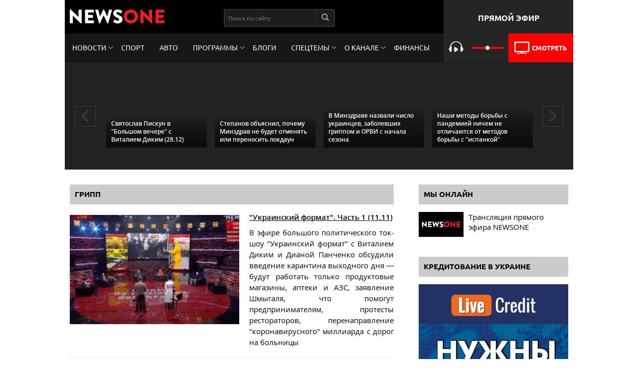

--- FILE ---
content_type: text/html; charset=utf-8
request_url: https://1newsone.com.ua/tags/gripp.html
body_size: 51574
content:
<!DOCTYPE html>
<html lang="ru-RU" xmlns:og="https://opengraphprotocol.org/schema/" xmlns:fb="https://www.facebook.com/2008/fbml">
<head prefix="og: http://ogp.me/ns# fb: http://ogp.me/ns/fb# article: http://ogp.me/ns/article#">
  <meta charset="utf-8">
  <meta http-equiv="X-UA-Compatible" content="IE=edge,chrome=1">
  <meta name="viewport" content="width=device-width, initial-scale=1">
  <meta name="REVISIT-AFTER" content="1 DAYS">
  <meta name="RESOURCE-TYPE" content="DOCUMENT">
  <meta name="DISTRIBUTION" content="GLOBAL">
  <meta property="fb:pages" content="222720457764567">
  <meta property="fb:app_id" content="1660898830879533">
  <link rel="shortcut icon" href="/favicon.ico">
  <title>грипп | NEWSONE</title>
  <meta name="title" content="грипп | NEWSONE">
  <meta name="description" content="">
  <meta name="keywords" content="">
  <meta name="news_keywords" content="">
  <meta name="H1" content="грипп | NEWSONE">
  <meta property="og:type" content="website">
  <meta property="og:title" content="грипп | NEWSONE">
  <meta property="og:description" content="">
  <meta property="og:url" content="https://newsone.ua/tags/gripp.html">
  <meta property="og:image" content="https://newsone.ua/img/png/logo.png">
  <meta property="og:image:width" content="382">
  <meta property="og:image:height" content="399">
  <meta property="og:updated_time" content="2021-01-21 10:17">
  <meta property="og:site_name" content="newsone.ua">
  <meta name="csrf-param" content="_csrf-frontend">
  <meta name="csrf-token" content="LuRnyFdEgtwsnzfIV8Y4Ttd0aJPfn32SkmW9wabvXrdE0SKZZRTzhUunRI878FB2pUYvxon5FtTjEJCRw9lu3A==">
  <link href="https://1newsone.com.ua/tags/gripp.html" rel="canonical">
  <link href="/tags/gripp.html?pg=1" rel="self">
  <link href="/tags/gripp.html?pg=2" rel="next">
  <link href="/tags/gripp.html?pg=10" rel="last">
  <link href="/css/main.css" rel="stylesheet">
  <script>
  window.googletag = window.googletag || {cmd: []};
  googletag.cmd.push(function() {
    googletag.defineSlot('/108366812/no-premium-desktop-all-pages-right-300x250', [[300, 100], [300, 250]], 'div-gpt-ad-1603398415170-0').addService(googletag.pubads());
    googletag.pubads().enableSingleRequest();
    googletag.enableServices();
  });
  </script>
  <script type="application/ld+json">
        {
            "@context": "http://schema.org",
            "@type": "Organization",
            "url": "https://newsone.ua/",
            "logo": "https://newsone.ua/img/png/logo.png"
        }
  </script>
  <script type="application/ld+json">
        { "@context" : "http://schema.org",
            "@type" : "Organization",
            "url" : "https://newsone.ua/",
            "contactPoint" : [
                { "@type" : "ContactPoint",
                    "telephone" : "+38-044-220-28-70",
                    "faxNumber" : "+38-044-220-28-72",
                    "email" : "my@newsone.ua",
                    "availableLanguage" : [ "Russian", "Ukrainian" ],
                    "contactType" : "Customer service"
                } ] }
  </script>
  <script type="application/ld+json">
        { "@context" : "http://schema.org",
            "@type" : "Organization",
            "name" : [ "NewsONE", "News ONE", "ТОВ Новини 24 години", "ООО Новости 24 часа", "Ньюз Ван", "Ньюзван" ],
            "url" : "https://newsone.ua/",
            "sameAs" : [ "https://www.facebook.com/newsone.ua",
                "https://www.instagram.com/newsone_tv/",
                "https://twitter.com/newsone_tv/",
                "https://www.youtube.com/channel/UC9oI0Du20oMOlzsLDTQGfug",
                "//plus.google.com/u/0/+NewsoneUaTV"
            ]
        }
  </script>
  <style>

    .content:not(.inner-header) {
        position: relative;
        z-index: 2;
        background-color: #fff;
    }


    footer {
        position: relative;
        z-index: 2;
    }
    header {
        position: relative;
        z-index: 3;
    }

    .content-promotion-v1 {
        position: fixed;
        top: 0;
        right: 0;
        left: 0;
        bottom: 0;
        /*max-width: 1290px;*/
        margin: auto;
        min-height: 100px;
        z-index: 0;
    }

    .content-promotion-v1:before {
        content: '';
        position: fixed;
        top: 0;
        right: 0;
        left: 0;
        bottom: 0;
        background-repeat: no-repeat;
        background-size: cover;
        background-attachment: fixed;
    }

    

    @media all and (max-width: 800px){
        .style-asides {
            display: none;
        }
    }

  </style>

<script async src="https://pagead2.googlesyndication.com/pagead/js/adsbygoogle.js?client=ca-pub-8771138868002575"
     crossorigin="anonymous"></script>
<!-- Google tag (gtag.js) -->
<script async src="https://www.googletagmanager.com/gtag/js?id=G-4RHXYS67EK"></script>
<script>
  window.dataLayer = window.dataLayer || [];
  function gtag(){dataLayer.push(arguments);}
  gtag('js', new Date());

  gtag('config', 'G-4RHXYS67EK');
</script></head>
<body>
  <div class="global-wrapper">
    <script src="https://cdnjs.cloudflare.com/ajax/libs/js-cookie/2.2.1/js.cookie.js"></script>
    <header class="header">
      <div class="header-top">
        <div class="logo">
          <a href="/" title="NewsOne" class="main-logo"><img src="/img/png/logo.png" alt="NewsOne"></a>
        </div>
        <div class="search-block">
          <form class="search-form" role="search" method="get" action="/search.html">
            <input class="search-field" type="search" name="query" placeholder="Поиск по сайту" value=""> <button class="search-btn" type="submit"><svg xmlns="http://www.w3.org/2000/svg" xmlns:xlink="http://www.w3.org/1999/xlink" version="1.1" id="Capa_1" x="0px" y="0px" width="512px" height="512px" viewbox="0 0 475.084 475.084" style="enable-background:new 0 0 475.084 475.084;" xml:space="preserve" class="" fill="#FFFFFF">
            <g>
              <g>
                <path d="M464.524,412.846l-97.929-97.925c23.6-34.068,35.406-72.047,35.406-113.917c0-27.218-5.284-53.249-15.852-78.087 c-10.561-24.842-24.838-46.254-42.825-64.241c-17.987-17.987-39.396-32.264-64.233-42.826 C254.246,5.285,228.217,0.003,200.999,0.003c-27.216,0-53.247,5.282-78.085,15.847C98.072,26.412,76.66,40.689,58.673,58.676 c-17.989,17.987-32.264,39.403-42.827,64.241C5.282,147.758,0,173.786,0,201.004c0,27.216,5.282,53.238,15.846,78.083 c10.562,24.838,24.838,46.247,42.827,64.234c17.987,17.993,39.403,32.264,64.241,42.832c24.841,10.563,50.869,15.844,78.085,15.844 c41.879,0,79.852-11.807,113.922-35.405l97.929,97.641c6.852,7.231,15.406,10.849,25.693,10.849 c9.897,0,18.467-3.617,25.694-10.849c7.23-7.23,10.848-15.796,10.848-25.693C475.088,428.458,471.567,419.889,464.524,412.846z M291.363,291.358c-25.029,25.033-55.148,37.549-90.364,37.549c-35.21,0-65.329-12.519-90.36-37.549 c-25.031-25.029-37.546-55.144-37.546-90.36c0-35.21,12.518-65.334,37.546-90.36c25.026-25.032,55.15-37.546,90.36-37.546 c35.212,0,65.331,12.519,90.364,37.546c25.033,25.026,37.548,55.15,37.548,90.36C328.911,236.214,316.392,266.329,291.363,291.358z" data-original="#000000" class="active-path" data-old_color="#000000"></path>
              </g>
            </g></svg></button>
          </form>
        </div>
        <div class="social-links"></div>
        <div class="text-block">
          Прямой эфир
        </div>
      </div>
      <div class="header-menu">
        <ul class="page-nav">
          <li>
            <a href="/news.html" class="link-item drop-down-link">Новости</a>
            <ul class="drop-down">
              <li>
                <a href="/news/politics.html">Политика</a>
              </li>
              <li>
                <a href="/news/economics.html">Экономика</a>
              </li>
              <li>
                <a href="/news/society.html">Общество</a>
              </li>
              <li>
                <a href="/news/accidents.html">Происшествия</a>
              </li>
              <li>
                <a href="/news/sport.html">Спорт</a>
              </li>
              <li>
                <a href="/news/show-biz.html">Шоу-бизнеc</a>
              </li>
              <li>
                <a href="/news/zdorove.html">Здоровье</a>
              </li>
            </ul>
          </li>
          <li>
            <a href="/news/sport.html" class="link-item">Спорт</a>
          </li>
          <li>
            <a href="/news/auto.html" class="link-item">Авто</a>
          </li>
          <li>
            <a href="/programs.html" class="link-item drop-down-link">Программы</a>
            <ul class="drop-down">
              <li>
                <a href="/programs/ukrainskij-format.html">Украинский формат</a>
              </li>
              <li>
                <a href="/programs/utro-s-vannikovoj-i-nazarovym.html">Утро на NewsOne</a>
              </li>
              <li>
                <a href="/programs/bolshoj-vecher.html">Большой вечер</a>
              </li>
              <li>
                <a href="/programs/ya-tak-dumayu.html">"Я так думаю" c Русланом Коцабой</a>
              </li>
              <li>
                <a href="/programs/xronologiya-dnya-s-vyacheslavom-pixovshekom.html">Хронология с Вячеславом Пиховшеком</a>
              </li>
              <li>
                <a href="/programs/health-policy.html">Политика здоровья</a>
              </li>
              <li>
                <a href="/programs/epicentr.html">Эпицентр украинской политики</a>
              </li>
              <li>
                <a href="/programs/confrontation.html">Противостояние</a>
              </li>
              <li>
                <a href="/programs/personalformat.html">Личный формат</a>
              </li>
              <li>
                <a href="/programs/shelest-show.html">Шоу Шелеста</a>
              </li>
              <li>
                <a href="/programs/black-swan.html">Черный лебедь</a>
              </li>
              <li>
                <a href="/programs/big-theme.html">Большая тема</a>
              </li>
              <li>
                <a href="/programs/bolshou_den.html">Большой день</a>
              </li>
              <li>
                <a href="/programs/60minut.html">60 минут</a>
              </li>
              <li>
                <a href="/programs/svou.html">Свои</a>
              </li>
            </ul>
          </li>
          <li>
            <a href="/opinions.html" class="link-item">Блоги</a>
          </li>
          <li>
            <a href="#" class="link-item drop-down-link">Спецтемы</a>
            <ul class="drop-down">
              <li>
                <a href="/special-topics/koronavyrus.html">Коронавирус</a>
              </li>
              <li>
                <a href="/special-topics/svoboda-slova-v-ukrayne.html">Свобода слова в Украине</a>
              </li>
            </ul>
          </li>
          <li>
            <a href="#" class="link-item drop-down-link">О канале</a>
            <ul class="drop-down">
              <li>
                <a href="/kontakty.html">Контакты</a>
              </li>
              <li>
                <a href="/about-channel/vedushhie.html">Ведущие</a>
              </li>
              <li>
                <a href="/about-channel/o-nas.html">О нас</a>
              </li>
              <li>
                <a href="/about-channel/struktura-sobstvennosti.html">Структура собственности</a>
              </li>
              <li>
                <a href="/about-channel/newsonenews.html">Наши новости</a>
              </li>
              <li>
                <a href="/about-channel/teleprogramma-newsone/teleprohramma-kanala-newsone.html">Телепрограмма</a>
              </li>
              <li>
                <a href="/about-channel/vakansii.html">Вакансии</a>
              </li>
              <li>
                <a href="/opinions/rewards.html">Наши награды</a>
              </li>
              <li>
                <a href="/about-channel/statut/redaktsionnyj-statut.html">Редакционный статут</a>
              </li>
            </ul>
            </li>
<li>
            <a href="https://newsone.ua/finance/" class="link-item">Финансы</a>
          </li>
        </ul>
<button class="but but-mob"><i></i></button>
        <div class="live-block">
          <div class="audio">
            <button type="button" class="btn-player play" id="play-btn"></button> <video id="my-player-001" class="video-js vjs-fluid" style="display:none;" playsinline=""><source src="https://audio.newsone.ua/newsone/for_audio/playlist_dvr.m3u8" type="application/x-mpegURL"></source></video> <input type="range" min="0" max="100" value="50" class="slider-volume"> <span class="play">Слушать</span>
          </div>
          <div class="video">
            <a href="/live.html"><img src="/img/svg/tv.svg" alt="live-tv"> <span>Смотреть</span></a>
          </div>
        </div>
      </div>
    </header>
    <div class="category-carousel section-carousel">
      <div class="top-slider-box">
        <div class="top-slider">
          <figure class="top-slider-item">
            <a href="/news/bolshoj-vecher/svyatoslav_piskun_v_bolshom_vechere_s_vitaliem_dikim_2812.html" class="img"><img src="https://img.1newsone.com.ua/300x158/2020/12/29/161108.png?timestamp=1609271749" data-src="https://img.1newsone.com.ua/300x158/2020/12/29/161108.png?timestamp=1609271749" class="lazy-img" alt="Святослав Пискун в "></a>
            <figcaption class="sl-caption">
              <a href="/news/bolshoj-vecher/svyatoslav_piskun_v_bolshom_vechere_s_vitaliem_dikim_2812.html" class="link">Святослав Пискун в "Большом вечере" с Виталием Диким (28.12)</a>
            </figcaption>
          </figure>
          <figure class="top-slider-item">
            <a href="/news/society/stepanov_obyasnil_pochemu_minzdrav_ne_budet_otmenyat_ili_perenosit_lokdaun.html" class="img"><img src="https://img.1newsone.com.ua/300x158/2020/04/15/132040.jpeg?timestamp=1586969827" data-src="https://img.1newsone.com.ua/300x158/2020/04/15/132040.jpeg?timestamp=1586969827" class="lazy-img" alt="Степанов объяснил, почему Минздрав не будет отменять или переносить локдаун"></a>
            <figcaption class="sl-caption">
              <a href="/news/society/stepanov_obyasnil_pochemu_minzdrav_ne_budet_otmenyat_ili_perenosit_lokdaun.html" class="link">Степанов объяснил, почему Минздрав не будет отменять или переносить локдаун</a>
            </figcaption>
          </figure>
          <figure class="top-slider-item">
            <a href="/news/society/v_minzdrave_nazvali_chislo_ukraincev_zabolevshih_grippom_i_orvi_s_nachala_sezona.html" class="img"><img src="https://img.1newsone.com.ua/300x158/2020/12/24/160648.jpg?timestamp=1608833444" data-src="https://img.1newsone.com.ua/300x158/2020/12/24/160648.jpg?timestamp=1608833444" class="lazy-img" alt="В Минздраве назвали число украинцев, заболевших гриппом и ОРВИ с начала сезона"></a>
            <figcaption class="sl-caption">
              <a href="/news/society/v_minzdrave_nazvali_chislo_ukraincev_zabolevshih_grippom_i_orvi_s_nachala_sezona.html" class="link">В Минздраве назвали число украинцев, заболевших гриппом и ОРВИ с начала сезона</a>
            </figcaption>
          </figure>
          <figure class="top-slider-item">
            <a href="/opinions/nashi_metody_borby_s_pandemiey_nichem_ne_otlichayutsya_ot_metodov_borby_s_ispankoy.html" class="img"><img src="https://img.1newsone.com.ua/300x158/2020/11/30/157494.jpg?timestamp=1606741186" data-src="https://img.1newsone.com.ua/300x158/2020/11/30/157494.jpg?timestamp=1606741186" class="lazy-img" alt="Наши методы борьбы с пандемией ничем не отличаются от методов борьбы с "></a>
            <figcaption class="sl-caption">
              <a href="/opinions/nashi_metody_borby_s_pandemiey_nichem_ne_otlichayutsya_ot_metodov_borby_s_ispankoy.html" class="link">Наши методы борьбы с пандемией ничем не отличаются от методов борьбы с "испанкой"</a>
            </figcaption>
          </figure>
          <figure class="top-slider-item">
            <a href="/news/society/v_danii_reshili_unichtozhit_25_tys_cyplyat_iz_za_vspyshki_ptichego_grippa.html" class="img"><img src="https://img.1newsone.com.ua/300x158/2020/04/08/131342.jpeg?timestamp=1586332479" data-src="https://img.1newsone.com.ua/300x158/2020/04/08/131342.jpeg?timestamp=1586332479" class="lazy-img" alt="В Дании решили уничтожить 25 тыс. цыплят из-за вспышки птичьего гриппа"></a>
            <figcaption class="sl-caption">
              <a href="/news/society/v_danii_reshili_unichtozhit_25_tys_cyplyat_iz_za_vspyshki_ptichego_grippa.html" class="link">В Дании решили уничтожить 25 тыс. цыплят из-за вспышки птичьего гриппа</a>
            </figcaption>
          </figure>
        </div>
      </div>
    </div>
    <div class="section">
      <div class="content flex-main">
        <div class="page-content">
          <div class="sidebar-content">
            <h2 class="sidebar-title">грипп</h2>
            <div class="news-preview xl">
              <a href="/news/ukrainskij-format/ukrainskiy_format_chast_1_1111.html" class="img"><img src="https://img.1newsone.com.ua/300x158/2020/11/12/155272.png?timestamp=1605209737" data-src="https://img.1newsone.com.ua/300x158/2020/11/12/155272.png?timestamp=1605209737" alt="" class="lazy-img"></a>
              <div class="news-description">
                <h3 class="link"><a href="/news/ukrainskij-format/ukrainskiy_format_chast_1_1111.html" class="underline link">"Украинский формат". Часть 1 (11.11)</a></h3>
                <p class="short-description">В эфире большого политического ток-шоу "Украинский формат" с Виталием Диким и Дианой Панченко обсудили введение карантина выходного дня — будут работать только продуктовые магазины, аптеки и АЗС, заявление Шмыгаля, что помогут предпринимателям, протесты рестораторов, перенаправление "коронавирусного" миллиарда с дорог на больницы</p>
              </div>
            </div>
            <div class="news-preview xl">
              <a href="/news/nauka/v_ssha_eksperty_vyyasnili_pochemu_koronavirus_yavlyaetsya_opasnee_grippa.html" class="img"><img src="https://img.1newsone.com.ua/300x158/2020/09/04/147262.jpg?timestamp=1599223857" data-src="https://img.1newsone.com.ua/300x158/2020/09/04/147262.jpg?timestamp=1599223857" alt="В США эксперты выяснили, почему коронавирус является опаснее гриппа" class="lazy-img"></a>
              <div class="news-description">
                <h3 class="link"><a href="/news/nauka/v_ssha_eksperty_vyyasnili_pochemu_koronavirus_yavlyaetsya_opasnee_grippa.html" class="underline link">В США эксперты выяснили, почему коронавирус является опаснее гриппа</a></h3>
                <p class="short-description">Эксперты из американского Центра по контролю и профилактики заболеваний (CDC) пришли к выводу, что грипп и коронавирус отличаются друг от друга прежде всего степенью заразности и длительностью инкубационного периода.</p>
              </div>
            </div>
            <div class="news-preview xl">
              <a href="/news/society/v_minzdrave_sprognozirovali_pik_epidemii_v_ukraine.html" class="img"><img src="https://img.1newsone.com.ua/300x158/2020/10/05/150346.jpg?timestamp=1601884257" data-src="https://img.1newsone.com.ua/300x158/2020/10/05/150346.jpg?timestamp=1601884257" alt="В Минздраве спрогнозировали пик эпидемии в Украине" class="lazy-img"></a>
              <div class="news-description">
                <h3 class="link"><a href="/news/society/v_minzdrave_sprognozirovali_pik_epidemii_v_ukraine.html" class="underline link">В Минздраве спрогнозировали пик эпидемии в Украине</a></h3>
                <p class="short-description">Специалисты прогнозируют, что пик эпидемии в Украине будет в конце осени.</p>
              </div>
            </div>
            <div class="news-preview xl">
              <a href="/opinions/karantinnye_meropriyatiya_ot_covid_19_snizili_zabolevaemost_grippom.html" class="img"><img src="https://img.1newsone.com.ua/300x158/2020/10/08/150907.jpg?timestamp=1602145338" data-src="https://img.1newsone.com.ua/300x158/2020/10/08/150907.jpg?timestamp=1602145338" alt="Карантинные мероприятия от Covid-19 снизили заболеваемость гриппом" class="lazy-img"></a>
              <div class="news-description">
                <h3 class="link"><a href="/opinions/karantinnye_meropriyatiya_ot_covid_19_snizili_zabolevaemost_grippom.html" class="underline link">Карантинные мероприятия от Covid-19 снизили заболеваемость гриппом</a></h3>
                <p class="short-description">С 30 сентября 2019 года по 17 мая 2020 года гриппом и ОРВИ переболело 4,9 млн человек. Для сравнения, в прошлом сезоне переболело 5,4 млн населения.</p>
              </div>
            </div>
            <div class="news-preview xl">
              <a href="/news/society/facebook_udalil_publikaciyu_trampa_v_kotoroy_on_vystupal_protiv_vseobshhego_karantina.html" class="img"><img src="https://img.1newsone.com.ua/300x158/2020/08/13/144727.jpg?timestamp=1597331664" data-src="https://img.1newsone.com.ua/300x158/2020/08/13/144727.jpg?timestamp=1597331664" alt="Facebook удалил публикацию Трампа, в которой он выступал против всеобщего карантина" class="lazy-img"></a>
              <div class="news-description">
                <h3 class="link"><a href="/news/society/facebook_udalil_publikaciyu_trampa_v_kotoroy_on_vystupal_protiv_vseobshhego_karantina.html" class="underline link">Facebook удалил публикацию Трампа, в которой он выступал против всеобщего карантина</a></h3>
                <p class="short-description">Социальная сеть Facebook удалила пост президента США Дональда Трампа, в котором он сравнил коронавирус с гриппом.</p>
              </div>
            </div>
            <div class="news-preview xl">
              <a href="/news/society/tramp_zayavil_chto_vmesto_vseobshhego_karantina_amerikancy_dolzhny_svyknutsya_s_koronavirusnoy_realnostyu.html" class="img"><img src="https://img.1newsone.com.ua/300x158/2020/05/29/136614.jpeg?timestamp=1590779653" data-src="https://img.1newsone.com.ua/300x158/2020/05/29/136614.jpeg?timestamp=1590779653" alt="Трамп заявил, что вместо всеобщего карантина американцы должны свыкнуться с коронавирусной реальностью" class="lazy-img"></a>
              <div class="news-description">
                <h3 class="link"><a href="/news/society/tramp_zayavil_chto_vmesto_vseobshhego_karantina_amerikancy_dolzhny_svyknutsya_s_koronavirusnoy_realnostyu.html" class="underline link">Трамп заявил, что вместо всеобщего карантина американцы должны свыкнуться с коронавирусной реальностью</a></h3>
                <p class="short-description">Президент США Дональд Трамп выступил против введения общенационального карантина.</p>
              </div>
            </div>
            <div class="news-preview xl">
              <a href="/news/society/v_ukrainskih_aptekah_v_prodazhu_postupila_vakcina_kotoraya_zashhishhaet_ot_treh_shtammov_grippa.html" class="img"><img src="https://img.1newsone.com.ua/300x158/2020/05/12/134652.jpg?timestamp=1589263190" data-src="https://img.1newsone.com.ua/300x158/2020/05/12/134652.jpg?timestamp=1589263190" alt="В украинских аптеках в продажу поступила вакцина, которая защищает от трех штаммов гриппа" class="lazy-img"></a>
              <div class="news-description">
                <h3 class="link"><a href="/news/society/v_ukrainskih_aptekah_v_prodazhu_postupila_vakcina_kotoraya_zashhishhaet_ot_treh_shtammov_grippa.html" class="underline link">В украинских аптеках в продажу поступила вакцина, которая защищает от трех штаммов гриппа</a></h3>
                <p class="short-description">Новая вакцина, которая предназначена для выработки иммунитета от трех штаммов гриппа, уже поступила в аптеки.</p>
              </div>
            </div>
            <div class="news-preview xl">
              <a href="/opinions/dvoynaya_ugroza_kak_zashhititsya_ot_koronavirusa_i_grippa_etoy_osenyu.html" class="img"><img src="https://img.1newsone.com.ua/300x158/2020/09/25/149337.jpg?timestamp=1601027771" data-src="https://img.1newsone.com.ua/300x158/2020/09/25/149337.jpg?timestamp=1601027771" alt="Двойная угроза. Как защититься от коронавируса и гриппа этой осенью" class="lazy-img"></a>
              <div class="news-description">
                <h3 class="link"><a href="/opinions/dvoynaya_ugroza_kak_zashhititsya_ot_koronavirusa_i_grippa_etoy_osenyu.html" class="underline link">Двойная угроза. Как защититься от коронавируса и гриппа этой осенью</a></h3>
                <p class="short-description">Борьба с коронавирусом в ближайшее время может осложниться сезонной вспышкой гриппа. Что произойдет, если организм человека одновременно атакуют оба вируса? Можно ли этого избежать?</p>
              </div>
            </div>
            <div class="news-preview xl">
              <a href="/news/society/v_minzdrave_namereny_besplatno_privivat_ot_grippa_lyudey_iz_gruppy_riska.html" class="img"><img src="https://img.1newsone.com.ua/300x158/2020/08/25/146040.jpg?timestamp=1598368423" data-src="https://img.1newsone.com.ua/300x158/2020/08/25/146040.jpg?timestamp=1598368423" alt="В Минздраве намерены бесплатно прививать от гриппа людей из группы риска" class="lazy-img"></a>
              <div class="news-description">
                <h3 class="link"><a href="/news/society/v_minzdrave_namereny_besplatno_privivat_ot_grippa_lyudey_iz_gruppy_riska.html" class="underline link">В Минздраве намерены бесплатно прививать от гриппа людей из группы риска</a></h3>
                <p class="short-description">Министерство здравоохранения планирует бесплатно вакцинировать от гриппа людей из группы риска.</p>
              </div>
            </div>
            <div class="news-preview xl">
              <a href="/news/society/shmygal_dopustil_chto_koronavirus_sovmestitsya_s_grippom_i_prizval_delat_privivki.html" class="img"><img src="https://img.1newsone.com.ua/300x158/2020/04/27/133017.jpeg?timestamp=1588013465" data-src="https://img.1newsone.com.ua/300x158/2020/04/27/133017.jpeg?timestamp=1588013465" alt="Шмыгаль допустил, что коронавирус совместится с гриппом, и призвал делать прививки" class="lazy-img"></a>
              <div class="news-description">
                <h3 class="link"><a href="/news/society/shmygal_dopustil_chto_koronavirus_sovmestitsya_s_grippom_i_prizval_delat_privivki.html" class="underline link">Шмыгаль допустил, что коронавирус совместится с гриппом, и призвал делать прививки</a></h3>
                <p class="short-description">Премьер-министр Украины Денис Шмыгаль заявил о необходимости вакцинации граждан против гриппа, потому как заболевание может совместиться с инфекцией коронавируса.</p>
              </div>
            </div>
            <div class="news-preview xl">
              <a href="/news/society/lyashko_zayavil_chto_vtoraya_volna_koronavirusa_mozhet_proyti_v_moment_sezonnoy_epidemii_grippa.html" class="img"><img src="https://img.1newsone.com.ua/300x158/2020/06/12/137964.jpg?timestamp=1591941679" data-src="https://img.1newsone.com.ua/300x158/2020/06/12/137964.jpg?timestamp=1591941679" alt="Ляшко заявил, что вторая волна коронавируса может пройти в момент сезонной эпидемии гриппа" class="lazy-img"></a>
              <div class="news-description">
                <h3 class="link"><a href="/news/society/lyashko_zayavil_chto_vtoraya_volna_koronavirusa_mozhet_proyti_v_moment_sezonnoy_epidemii_grippa.html" class="underline link">Ляшко заявил, что вторая волна коронавируса может пройти в момент сезонной эпидемии гриппа</a></h3>
                <p class="short-description">Главный санитарный врач Украины Виктор Ляшко заявил, что вторая волна коронавирусной инфекции может пройти в тот момент, когда начнется сезон повышенной заболеваемости гриппом и в связи с этим инфекции могут сочетаться.</p>
              </div>
            </div>
            <div class="news-preview xl">
              <a href="/news/society/lyashko_utochnil_kak_ukraina_budet_gotovitsya_ko_vtoroy_volne_koronavirusa.html" class="img"><img src="https://img.1newsone.com.ua/300x158/2020/05/12/134652.jpg?timestamp=1589263190" data-src="https://img.1newsone.com.ua/300x158/2020/05/12/134652.jpg?timestamp=1589263190" alt="Ляшко уточнил, как Украина будет готовиться ко второй волне коронавируса" class="lazy-img"></a>
              <div class="news-description">
                <h3 class="link"><a href="/news/society/lyashko_utochnil_kak_ukraina_budet_gotovitsya_ko_vtoroy_volne_koronavirusa.html" class="underline link">Ляшко уточнил, как Украина будет готовиться ко второй волне коронавируса</a></h3>
                <p class="short-description">Украинцев планируют массово вакцинировать от гриппа перед возможной второй волной коронавирусной болезни COVID-19.</p>
              </div>
            </div>
            <div class="news-preview xl">
              <a href="/news/society/klichko-s-nachala-karantina-hrippom-i-orvi-zaboleli-bolee-51-tys-kievljan.html" class="img"><img src="https://img.1newsone.com.ua/300x158/2020/04/21/132462.jpeg?timestamp=1587472560" data-src="https://img.1newsone.com.ua/300x158/2020/04/21/132462.jpeg?timestamp=1587472560" alt="Кличко: С начала карантина гриппом и ОРВИ заболели более 51 тыс. киевлян" class="lazy-img"></a>
              <div class="news-description">
                <h3 class="link"><a href="/news/society/klichko-s-nachala-karantina-hrippom-i-orvi-zaboleli-bolee-51-tys-kievljan.html" class="underline link">Кличко: С начала карантина гриппом и ОРВИ заболели более 51 тыс. киевлян</a></h3>
                <p class="short-description">Мэр Киева Виталий Кличко во вторник, 21 апреля, заявил, что за период карантина, с 13 марта, на ОРВИ и грипп в столице заболело почти 51,5 тыс. человек</p>
              </div>
            </div>
            <div class="news-preview xl">
              <a href="/news/society/v-ukraine-svyshe-100-tys-chelovek-zaboleli-hrippom.html" class="img"><img src="https://img.1newsone.com.ua/300x158/2020/04/08/131444.jpeg?timestamp=1586381103" data-src="https://img.1newsone.com.ua/300x158/2020/04/08/131444.jpeg?timestamp=1586381103" alt="В Украине за неделю свыше 100 тыс человек заболели гриппом" class="lazy-img"></a>
              <div class="news-description">
                <h3 class="link"><a href="/news/society/v-ukraine-svyshe-100-tys-chelovek-zaboleli-hrippom.html" class="underline link">В Украине за неделю свыше 100 тыс человек заболели гриппом</a></h3>
                <p class="short-description">Центр общественного здоровья заявил что в период с 30 марта по 5 апреля гриппом и ОРВИ заболело 105,116 тыс. человек.</p>
              </div>
            </div>
            <div class="news-preview xl">
              <a href="/opinions/koronavirus-hlazami-pisatelja-boris-akunin-perebolel-covid-19.html" class="img"><img src="https://img.1newsone.com.ua/300x158/2020/03/27/130329.jpeg?timestamp=1585329300" data-src="https://img.1newsone.com.ua/300x158/2020/03/27/130329.jpeg?timestamp=1585329300" alt="Коронавирус глазами писателя. Борис Акунин переболел Covid-19" class="lazy-img"></a>
              <div class="news-description">
                <h3 class="link"><a href="/opinions/koronavirus-hlazami-pisatelja-boris-akunin-perebolel-covid-19.html" class="underline link">Коронавирус глазами писателя. Борис Акунин переболел Covid-19</a></h3>
                <p class="short-description">В общем, чем позже заболеете, тем легче будет вас вылечить - в этом главный смысл соблюдения карантина.</p>
              </div>
            </div>
            <div class="news-preview xl">
              <a href="/news/society/-minzdrav-v-ukraine-ot-hrippa-umerlo-66-chelovek.html" class="img"><img src="https://img.1newsone.com.ua/300x158/2020/03/18/124114.jpeg?timestamp=1584564531" data-src="https://img.1newsone.com.ua/300x158/2020/03/18/124114.jpeg?timestamp=1584564531" alt=" Минздрав: в Украине от гриппа умерли 66 человек" class="lazy-img"></a>
              <div class="news-description">
                <h3 class="link"><a href="/news/society/-minzdrav-v-ukraine-ot-hrippa-umerlo-66-chelovek.html" class="underline link">Минздрав: в Украине от гриппа умерли 66 человек</a></h3>
                <p class="short-description">Министерство здравоохранения Украины завило, что за последнюю неделю в стране зафиксированы три случая смерти от гриппа.</p>
              </div>
            </div>
            <div class="news-preview xl">
              <a href="/news/zdorove/v-ukraine-uvelichilos-kolichestvo-zabolevshikh-hrippom.html" class="img"><img src="https://img.1newsone.com.ua/300x158/2020/03/16/123825.jpeg?timestamp=1584373972" data-src="https://img.1newsone.com.ua/300x158/2020/03/16/123825.jpeg?timestamp=1584373972" alt="В Украине увеличилось количество заболевших гриппом" class="lazy-img"></a>
              <div class="news-description">
                <h3 class="link"><a href="/news/zdorove/v-ukraine-uvelichilos-kolichestvo-zabolevshikh-hrippom.html" class="underline link">В Украине увеличилось количество заболевших гриппом</a></h3>
                <p class="short-description">ОРВИ заболели почти 221 тысяча  в Украине в период со 2 по 8 марта.</p>
              </div>
            </div>
            <div class="news-preview xl">
              <a href="/news/accidents/pod-zaporozhem-iz-za-oslozhnenij-hrippa-skonchalsja-shestiletnij-rebenok.html" class="img"><img src="https://img.1newsone.com.ua/300x158/2020/03/13/123633.jpeg?timestamp=1584111750" data-src="https://img.1newsone.com.ua/300x158/2020/03/13/123633.jpeg?timestamp=1584111750" alt="Под Запорожьем из-за осложнений гриппа скончался шестилетний ребенок" class="lazy-img"></a>
              <div class="news-description">
                <h3 class="link"><a href="/news/accidents/pod-zaporozhem-iz-za-oslozhnenij-hrippa-skonchalsja-shestiletnij-rebenok.html" class="underline link">Под Запорожьем из-за осложнений гриппа скончался шестилетний ребенок</a></h3>
                <p class="short-description">Мальчик шести лет умер из-за гриппа в Мелитополе Запорожской области.</p>
              </div>
            </div>
            <div class="news-preview xl">
              <a href="/news/accidents/v-ukraine-iz-za-oslozhnenij-ot-hrippa-umerli-devjat-chelovek.html" class="img"><img src="https://img.1newsone.com.ua/300x158/2020/03/11/123369.jpeg?timestamp=1583950585" data-src="https://img.1newsone.com.ua/300x158/2020/03/11/123369.jpeg?timestamp=1583950585" alt="В Украине из-за осложнений от гриппа умерли девять человек" class="lazy-img"></a>
              <div class="news-description">
                <h3 class="link"><a href="/news/accidents/v-ukraine-iz-za-oslozhnenij-ot-hrippa-umerli-devjat-chelovek.html" class="underline link">В Украине из-за осложнений от гриппа умерли девять человек</a></h3>
                <p class="short-description">Осложнения после заболевания гриппом привели еще к девяти погибшим в Украине в период с 2 по 8 марта.</p>
              </div>
            </div>
            <div class="news-preview xl">
              <a href="/news/accidents/v-odesse-zabolevshikh-hrippom-detej-nachali-razmeshchat-v-koridorakh-iz-za-nekhvatki-mest-foto.html" class="img"><img src="https://img.1newsone.com.ua/300x158/2020/03/11/123249.jpeg?timestamp=1583908314" data-src="https://img.1newsone.com.ua/300x158/2020/03/11/123249.jpeg?timestamp=1583908314" alt="В Одессе заболевших гриппом детей начали размещать в коридорах из-за нехватки мест: фото" class="lazy-img"></a>
              <div class="news-description">
                <h3 class="link"><a href="/news/accidents/v-odesse-zabolevshikh-hrippom-detej-nachali-razmeshchat-v-koridorakh-iz-za-nekhvatki-mest-foto.html" class="underline link">В Одессе заболевших гриппом детей начали размещать в коридорах из-за нехватки мест: фото</a></h3>
                <p class="short-description">Детские медучреждения Одессы переполнены из-за большого количество заболевших гриппом и ОРВИ. Малышей размещают даже в коридорах из-за нехватки мест.</p>
              </div>
            </div>
            <ul class="pagination-box" step="1">
              <li class="arr first-pag disabled"><span></span></li>
              <li class="active">
                <a href="/tags/gripp.html?pg=1" data-page="0">1</a>
              </li>
              <li>
                <a href="/tags/gripp.html?pg=2" data-page="1">2</a>
              </li>
              <li>
                <a href="/tags/gripp.html?pg=3" data-page="2">3</a>
              </li>
              <li>
                <a href="/tags/gripp.html?pg=4" data-page="3">4</a>
              </li>
              <li>
                <a href="/tags/gripp.html?pg=5" data-page="4">5</a>
              </li>
              <li>
                <a href="/tags/gripp.html?pg=6" data-page="5">6</a>
              </li>
              <li>
                <a href="/tags/gripp.html?pg=7" data-page="6">7</a>
              </li>
              <li class="arr last-pag">
                <a href="/tags/gripp.html?pg=10" data-page="9"></a>
              </li>
            </ul>
          </div>
        </div>
        <div class="right">
          <div class="sidebar-content">
            <h2 class="sidebar-title"><a href="/live.html" target="_blank">Мы онлайн</a></h2>
            <div class="item-thumbnail">
              <a href="/live.html" class="live-l"><img src="/img/jpg/live-bg.jpg" alt="live">
              <div class="stream-title">
                Трансляция прямого эфира NEWSONE
              </div></a>
            </div>
          </div>
          <div class="sidebar-content">
            <h2 class="sidebar-title">Кредитование в Украине</h2>
            <div class="item-thumbnail">
              <a href="https://livecredit.com.ua/"><img src="/img/LiveCredit.png" alt="LiveCredit"></a>
            </div>
          </div>
          <div id="div-gpt-ad-1603398415170-0" style="display:inline-block;width:300px;height:250px">
            
          </div>
          
        </div>
      </div>
    </div>
    <footer>
      <div class="footer-menu">
        <div class="list-section">
          <h4 class="title-column">Программы</h4>
          <ul class="list-section-box two-section">
            <li>
              <a href="/programs/ukrainskij-format.html">Украинский формат</a>
            </li>
            <li>
              <a href="/programs/utro-s-vannikovoj-i-nazarovym.html">Утро на NewsOne</a>
            </li>
            <li>
              <a href="/programs/bolshoj-vecher.html">Большой вечер</a>
            </li>
            <li>
              <a href="/programs/ya-tak-dumayu.html">"Я так думаю" c Русланом Коцабой</a>
            </li>
            <li>
              <a href="/programs/xronologiya-dnya-s-vyacheslavom-pixovshekom.html">Хронология с Вячеславом Пиховшеком</a>
            </li>
            <li>
              <a href="/programs/health-policy.html">Политика здоровья</a>
            </li>
            <li>
              <a href="/programs/epicentr.html">Эпицентр украинской политики</a>
            </li>
            <li>
              <a href="/programs/confrontation.html">Противостояние</a>
            </li>
            <li>
              <a href="/programs/personalformat.html">Личный формат</a>
            </li>
            <li>
              <a href="/programs/shelest-show.html">Шоу Шелеста</a>
            </li>
            <li>
              <a href="/programs/black-swan.html">Черный лебедь</a>
            </li>
            <li>
              <a href="/programs/big-theme.html">Большая тема</a>
            </li>
            <li>
              <a href="/programs/bolshou_den.html">Большой день</a>
            </li>
            <li>
              <a href="/programs/60minut.html">60 минут</a>
            </li>
            <li>
              <a href="/programs/svou.html">Свои</a>
            </li>
          </ul>
        </div>
        <div class="list-section">
          <h4 class="title-column">О канале</h4>
          <ul class="list-section-box">
            <li>
              <a href="/about-channel/vedushhie.html">Ведущие</a>
            </li>
            <li>
              <a href="/about-channel/o-nas.html">О нас</a>
            </li>
            <li>
              <a href="/about-channel/struktura-sobstvennosti.html">Структура собственности</a>
            </li>
            <li>
              <a href="/about-channel/vakansii.html">Вакансии</a>
            </li>
          </ul>
        </div>
        <div class="list-section">
          <h4 class="title-column">Контакты</h4>
          <ul class="list-section-box">
            <li>Адрес: 03056, Киев,</li>
            <li>Ул. Полевая, 21</li>
            <li>ТЕЛЕФОН: +380 44 222 6696</li>
            <li>
              <a href="/sitemap.xml">Карта сайта</a>
            </li>
          </ul>
        </div>
      </div>
      <div class="footer-bottom">
        <div class="copyright-text">
          COPYRIGHT © - NEWSONE.UA, 2010-2022.
          <p class="bottom-text">При использовании материалов сайта, программ или прямых эфиров обязательна прямая открытая для поисковых систем гиперссылка на <a href="/" target="_blank">newsone.ua</a> в первом абзаце новости.</p>
          <div class="footer-script">
            <a href="//www.liveinternet.ru/click" target="_blank"><img id="licntF043" width="31" height="31" style="border:0" title="LiveInternet" src="[data-uri]" alt=""></a> <span id="obHP"></span> <span id="js-bigmir"><img src="/img/png/bigmir.png" width="88" height="31" border="0" alt="bigmir)net TOP 100" title="bigmir)net TOP 100"></span> <noscript></noscript> 
            <script>

            (function(d, s, id) {
                var js, fjs = d.getElementsByTagName(s)[0];
                if (d.getElementById(id)) return;
                js = d.createElement(s); js.id = id;
                js.src = 'https://connect.facebook.net/uk_UA/sdk.js#xfbml=1&version=v2.11&appId=1660898830879533';
                fjs.parentNode.insertBefore(js, fjs);
            }(document, 'script', 'facebook-jssdk'));
            </script> 
            <script>


            !function(f,b,e,v,n,t,s)
            {if(f.fbq)return;n=f.fbq=function(){n.callMethod?
            n.callMethod.apply(n,arguments):n.queue.push(arguments)};
            if(!f._fbq)f._fbq=n;n.push=n;n.loaded=!0;n.version='2.0';
            n.queue=[];t=b.createElement(e);t.async=!0;
            t.src=v;s=b.getElementsByTagName(e)[0];
            s.parentNode.insertBefore(t,s)}(window,document,'script',
            'https://connect.facebook.net/en_US/fbevents.js');

            fbq('init', '2065694830130081');
            fbq('track', 'PageView');
            </script> <noscript></noscript>
          </div>
        </div>
      </div>
    </footer><span class="style-asides"></span>
  </div>
   
  <script src="/js/libs.min.js"></script> 
  <script src="/js/main.min.js"></script> 
  <script>

  jQuery(window).on('load', function () {
  var player = videojs('my-player-001');

  //    $( document ).ready(function() {
        if(window.localStorage.getItem('audio') == 'play'){
            player.play();
            player.volume(window.localStorage.getItem('volume'));
            $('.slider-volume').val(window.localStorage.getItem('volume')*100);
            $('.live-block .btn-player').removeClass('play');
            $('.live-block .btn-player').addClass('pause');
            $('.live-block .audio span.play').removeClass('play');
            $('.live-block .audio span').addClass('pause');
            $('.live-block .audio span').text('ПАУЗА');
        } else {
            player.pause();
            player.volume(window.localStorage.getItem('volume'));
            $('.slider-volume').val(window.localStorage.getItem('volume')*100);
            $('.live-block .btn-player').removeClass('pause');
            $('.live-block .btn-player').addClass('play');
            $('.live-block .audio span.pause').removeClass('pause');
            $('.live-block .audio span').addClass('play');
            $('.live-block .audio span').text('СЛУШАТЬ');
        }
  //    });

    $('.slider-volume').on('change', function(){
        var volumeValue = $(this).val() / 100;
        player.volume(volumeValue);
        window.localStorage.setItem('volume', volumeValue);
    });
    $('body').on('click', '.live-block .btn-player.play', function(event){
        player.play();
        $(this).removeClass('play');
        $(this).addClass('pause');
        window.localStorage.setItem('audio', 'play');
    });
    $('body').on('click', '.live-block .btn-player.pause', function(event){
        player.pause();
        $(this).removeClass('pause');
        $(this).addClass('play');
        window.localStorage.setItem('audio', 'pause');
    });
    $('body').on('click', '.live-block span.play', function(event){
        player.play();
        $(this).removeClass('play');
        $(this).addClass('pause');
        $(this).text('ПАУЗА');
        window.localStorage.setItem('audio', 'play');
    });
    $('body').on('click', '.live-block span.pause', function(event){
        player.pause();
        $(this).removeClass('pause');
        $(this).addClass('play');
        $(this).text('СЛУШАТЬ');
        window.localStorage.setItem('audio', 'pause');
    });
  });
  </script>
</body>
</html>


--- FILE ---
content_type: text/html; charset=utf-8
request_url: https://www.google.com/recaptcha/api2/aframe
body_size: 268
content:
<!DOCTYPE HTML><html><head><meta http-equiv="content-type" content="text/html; charset=UTF-8"></head><body><script nonce="dpY3AMBjxVpvU0eiuFd2jQ">/** Anti-fraud and anti-abuse applications only. See google.com/recaptcha */ try{var clients={'sodar':'https://pagead2.googlesyndication.com/pagead/sodar?'};window.addEventListener("message",function(a){try{if(a.source===window.parent){var b=JSON.parse(a.data);var c=clients[b['id']];if(c){var d=document.createElement('img');d.src=c+b['params']+'&rc='+(localStorage.getItem("rc::a")?sessionStorage.getItem("rc::b"):"");window.document.body.appendChild(d);sessionStorage.setItem("rc::e",parseInt(sessionStorage.getItem("rc::e")||0)+1);localStorage.setItem("rc::h",'1769395227004');}}}catch(b){}});window.parent.postMessage("_grecaptcha_ready", "*");}catch(b){}</script></body></html>